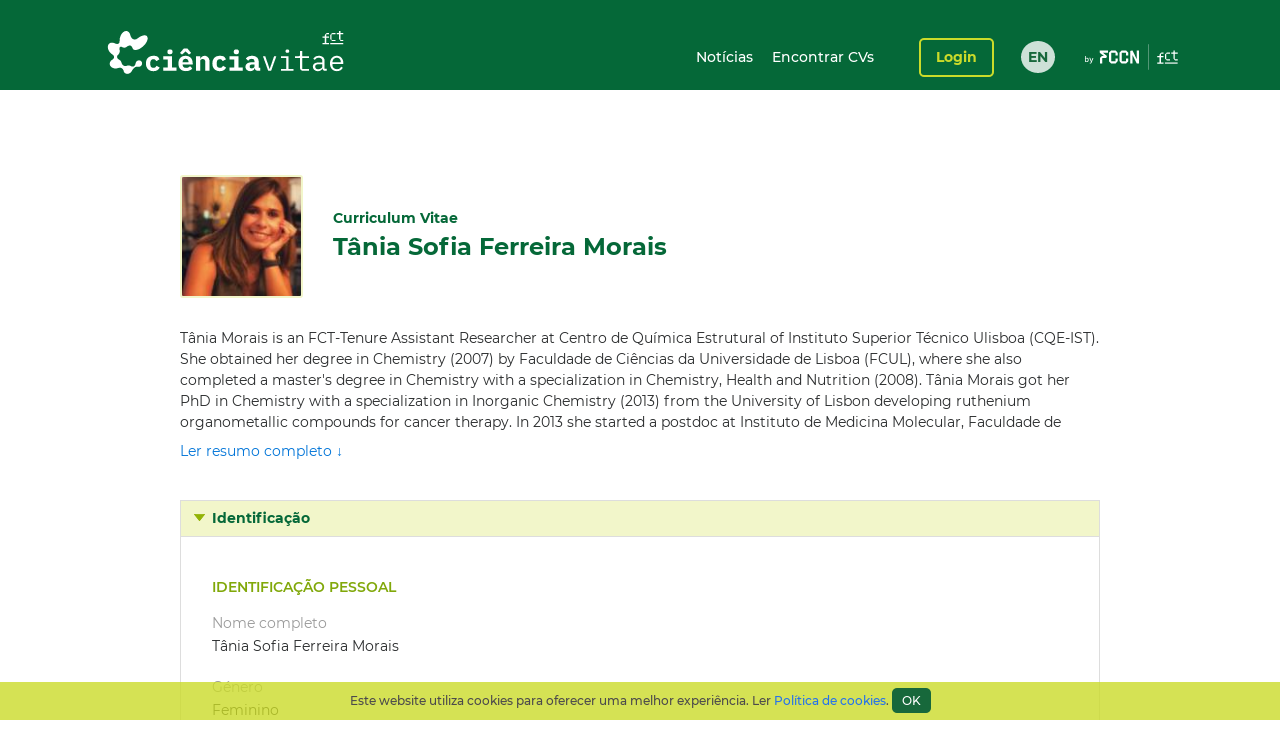

--- FILE ---
content_type: text/html;charset=UTF-8
request_url: https://www.cienciavitae.pt/portal/B61A-A9D4-08CC
body_size: 54777
content:
<!DOCTYPE html>
<html xmlns="http://www.w3.org/1999/xhtml"><head id="j_idt14"><link type="text/css" rel="stylesheet" href="/portal/javax.faces.resource/theme.css.xhtml?ln=primefaces-cienciavitae" /><link type="text/css" rel="stylesheet" href="/portal/javax.faces.resource/fa/font-awesome.css.xhtml?ln=primefaces&amp;v=6.1" /><link type="text/css" rel="stylesheet" href="/portal/javax.faces.resource/css/fonts-montserrat.css.xhtml" /><link type="text/css" rel="stylesheet" href="/portal/javax.faces.resource/css/custom.css.xhtml" /><link type="text/css" rel="stylesheet" href="/portal/javax.faces.resource/css/transformer.css.xhtml" /><link type="text/css" rel="stylesheet" href="/portal/javax.faces.resource/components.css.xhtml?ln=primefaces&amp;v=6.1" /><script type="text/javascript" src="/portal/javax.faces.resource/jquery/jquery.js.xhtml?ln=primefaces&amp;v=6.1"></script><script type="text/javascript" src="/portal/javax.faces.resource/jquery/jquery-plugins.js.xhtml?ln=primefaces&amp;v=6.1"></script><script type="text/javascript" src="/portal/javax.faces.resource/core.js.xhtml?ln=primefaces&amp;v=6.1"></script><script type="text/javascript" src="/portal/javax.faces.resource/components.js.xhtml?ln=primefaces&amp;v=6.1"></script><script type="text/javascript">if(window.PrimeFaces){PrimeFaces.settings.locale='pt_PT';PrimeFaces.settings.projectStage='Development';}</script>
		<meta content="text/html; charset=UTF-8" http-equiv="Content-Type" />
		<link rel="shortcut icon" type="image/x-icon" href="/portal/javax.faces.resource/icons/cienciavitae.ico.xhtml?ln=images" /><title id="title">Tânia Sofia Ferreira Morais (B61A-A9D4-08CC) | CIÊNCIAVITAE</title><script type="text/javascript" src="/portal/javax.faces.resource/js/default.js.xhtml"></script><script type="text/javascript" src="/portal/javax.faces.resource/js/primefaces_growl.js.xhtml"></script>
		<script src="//code.jquery.com/ui/1.11.3/jquery-ui.js"></script><script type="text/javascript" src="/portal/javax.faces.resource/js/script.min.js.xhtml"></script>
		<script type="text/javascript" src="//s7.addthis.com/js/300/addthis_widget.js#pubid=ra-5a8af9e024261d75"></script>
		
		<script>
		  (function(i,s,o,g,r,a,m){i['GoogleAnalyticsObject']=r;i[r]=i[r]||function(){
		  (i[r].q=i[r].q||[]).push(arguments)},i[r].l=1*new Date();a=s.createElement(o),
		  m=s.getElementsByTagName(o)[0];a.async=1;a.src=g;m.parentNode.insertBefore(a,m)
		  })(window,document,'script','https://www.google-analytics.com/analytics.js','ga');
		
		  ga('create', 'UA-89685844-1', 'auto');
		  ga('require', 'linkid');
		  ga('send', 'pageview');
		</script>
		
		<script type="text/javascript">
		  var v_environment = '';
		  v_environment = (v_environment == 'false') ? 'prod' : 'qa'; 
		  window.help_company_key = '099adea13c62b199978e58ff';  
          window.helppier_app_id = '55mKDd5hPyqb8Drue';
          window.helppierSegmentation = { environment: v_environment };
          window.helppierCurrentPageLanguage = 'pt';
          var script = document.createElement('script');
          script.setAttribute('id', 'helppierEmbed');
          script.setAttribute('defer', '');
          script.setAttribute('src', 'https://km.helppier.com/widget/js/start.js?help_company_key=' + window.help_company_key);
          document.head.appendChild(script);
        </script></head><body><span id="j_idt26"></span><script id="j_idt26_s" type="text/javascript">$(function(){PrimeFaces.cw('Growl','widget_j_idt26',{id:'j_idt26',sticky:false,life:5000,escape:false,msgs:[]});});</script><div id="j_idt27"></div><script id="j_idt27_s" type="text/javascript">$(function(){PrimeFaces.cw("AjaxStatus","globalStatus",{id:"j_idt27",start:function(){showStatusDialog()},success:function(){hideStatusDialog()}});});</script><div id="j_idt28" class="ui-dialog ui-widget ui-widget-content ui-corner-all ui-shadow ui-hidden-container ui-dialog-status"><div class="ui-dialog-content ui-widget-content"><div id="j_idt29" class="ui-outputpanel ui-widget loader"><div id="j_idt30" class="ui-outputpanel ui-widget circle"></div><div id="j_idt31" class="ui-outputpanel ui-widget circle"></div><div id="j_idt32" class="ui-outputpanel ui-widget circle"></div><div id="j_idt33" class="ui-outputpanel ui-widget circle"></div><div id="j_idt34" class="ui-outputpanel ui-widget circle"></div></div><span id="j_idt35" class="ui-outputpanel ui-widget sr-only">???global.info.a_carregar???</span></div></div><script id="j_idt28_s" type="text/javascript">$(function(){PrimeFaces.cw("Dialog","statusDialog",{id:"j_idt28",draggable:false,resizable:false,modal:true,width:"130",height:"110"});});</script><div id="container" class="ui-outputpanel ui-widget body-container">
	

	<header class="header">
		<div class="main-header-content">
			<div class="container h-100">
				<div class="container-row h-100 ui-items-center">
					<div class="container-column">
						<script> 
						 var mclicked = false;
						   function clickAndDisable(link, txt_link) {
							   if(mclicked==false){
							       mclicked=true;
							       setTimeout(function(){window.location.href = txt_link;},500);
							       setTimeout(function(){mclicked=false;}, 3000);
							   } 
							   //this.href='';
							   //setTimeout(function(){this.href=txt_link; alert(2)}, 5000);
						   }   
						</script>
<form id="j_idt38" name="j_idt38" method="post" action="/portal/B61A-A9D4-08CC" enctype="application/x-www-form-urlencoded">
<input type="hidden" name="j_idt38" value="j_idt38" />

							<nav class="nav nav-toggleable">
								<div class="nav-toggler nav-toggler-right collapsed" data-toggle="collapse" data-target="#navbarSupportedContent" aria-controls="navbarSupportedContent" aria-expanded="false">
									<div class="hamburger hamburger--elastic" id="burger">
										<div class="hamburger-box">
											<div class="hamburger-inner"></div>
										</div>
									</div>
								</div><a href="https://www.cienciavitae.pt" class="ui-link ui-widget" title="Ir para a página de entrada"><img id="j_idt38:j_idt43" src="/portal/javax.faces.resource/logos/cienciavitae.svg.xhtml?ln=images&amp;pfdrid_c=true" alt="CIÊNCIAVITAE" height="59px" /></a>
								<div id="navbarSupportedContent" class="nav-collapse ui-items-center collapse">
									<ul class="menu">
										<li><a href="https://www.cienciavitae.pt/noticias" class="ui-link ui-widget">Notícias</a> <a href="/portal/pesquisa" class="ui-link ui-widget">Encontrar CVs</a>
										</li>
									</ul><a id="j_idt38:loginButton" href="#" class="ui-commandlink ui-widget login" onclick="clickAndDisable(this,'https://www.cienciavitae.pt/cv/');;PrimeFaces.ab({s:&quot;j_idt38:loginButton&quot;});return false;" lang="en">Login</a><div id="j_idt38:j_idt52" class="ui-outputpanel ui-widget lang-container"><a href="/portal/en/B61A-A9D4-08CC" class="ui-link ui-widget lang">EN</a></div>
								</div>
							</nav><input type="hidden" name="javax.faces.ViewState" id="j_id1:javax.faces.ViewState:0" value="bSLxa2jYc6jZhos8yrZm4poJjDRP5oQLsEOQXqPQmWtGGMcmCXgFI09KM0B+7Fh6sHeVJcpFnd68ygC46mfQRY/jB6PYMqabOH0AKfE74FIqdysRnZwi7E0RElAzXfj/2pB+tqpyLlE1FYZgCx+ubfHEthjwsrpYA0kfXze8dIwDlBGoYaILXBqz/F2BvsB6ew3fDHk4fbVFwinOQLi5e2LjuvmSv6YTh5TAOTpu+VkRELQln4l1gJhHZXZD5boAaHc43QJFYNSX/dl4Jsb2wcQ/WXOc/VMOdGzFA6BWjfGc0mpcaQTpS+GuYc1aiSqwBPNqK3BKxlShKl7yycNPea29l00lNBLNc0R3mSfbaqpPRCkQDrKW0dnP2YMBCvlDMTeUlFTuAPQlTyH/UhaNIz1+WNT5Y6NGdMRmqySuE6VfHtUmIRxhcD68SgMPB/7r9byahY8kqtxkQCEeRY9iOg7fNUg1jvnt4SZnKXBJxpgw71e++TL6UfcjPpYXNnC+rS4oGW/pUYIBRsN6MCHxt9p0b8yNA7GabgMMNHWV/[base64]/oj1+DiuA7WW5/aos6uSiEK9RvoQ7y8+i5hCmv1/cQ42AbxWkLQxcyS5zuiKwOGejNJ5n2+qpnkTUh/[base64]/dcpqJPaFu+r8QSwxAnX/[base64]/5i5lxWc1GPT+FaxJbISxuSrkr2nk1vRCuy9harjbDQdCI/COgu5nc7hDVaty4St82YVa2dCzdGK171IF1Ve2gDNn7ucMqGkkdHBcOdYfXpNA2zN1HHc+sq6+NJdD3dhQUP4Q3Ae5v3Obj6XoFi5aZ99uisTQoGWgArQPgBNkl38Xotz4yjlijuMcGT2+LQhngnSfnYeVP3UxJ0CuiV/[base64]/TgUSH40RkAlgXlerYKqSVYtQRZ65MWvdXXeq1WJZBJ69tY4rROATv+JUy/[base64]/UyJbKc3qN0vP8F+hKQQE5EjWoFGLJ7Atvi33a3pbZOQ26sFASF8VO7AAofQB+xUVAfAv0EXk2tBKDyQd8LKPnc4Zgwl18XzP6lu6DsHGFevNV1LwiDfZivxyqNpy2w1GcZ0XhJtoWWVGJetim4YNtf3wDub6/kH8kAHuJnyGsTnSikNJOXQD2MPtHkmKUqAh6XR7R6vIA5hoHPBS1InSENBIKRX0l+/kTJcS+kyDbwHKvRNRW0K9nfbU8ccfjd8tVrhsyuw7gl8BCcQLsLCBLcyzkDT1rzj4l1EHucoaarb9wD1wfH5J6fkgofuOXZCcPighqyOUWqZJ7WwtP7kJ44AB6dkcTVnYXoDebCt7NyRUWDoTEFlH1rljqwDEsNk0rdwHnZrWRmWyhyi1xqORfl8GtGOC/RDlw87xZfiQug84c4yczV/enbsjmPJnlTLTlkBtgbKBNO4whwaiAdl0Sv60NhwlgE5s9VdrG4pD498s8DznLSAT8tMMG9vIh+4GonoBaI38QGGS6FCbF0O8x5Cwm1Elsi6ZaMN2VpHkFCIiRdDSjMT9r92SViLZuGXpKiMXvW9XlCJyOM1APy6qF3cdLoThx0ZZO64tkow34VSi7YB/Q2jYl/CpDA3n+mSofGbdNkAqjnCIXUuGli2KW6ef9K47ILBh5Ibd1urNHIjnWrZKvp9uWNuW/l20vj5zghQC9MPkkB6BTwAn/SdXCp4chEHSEiMcr3nWud7Pe+fSYSlUCHg1j7JmOGENzMPr40/xhHA3viq84mj1mNJzjOK/5STqf74zjir7xEuS+tKgJ97NldmzeVs36trp4V8oGuv0LHQpV+zFnBfOR7/kg9Q55iSYHdKBMePTi097LV/R4QZrSDZkOe2dUy+XmANVux+hEoM5m5J5RgEbm+XjW0BVPh3HYd5cFDorgqUy0+/ebR27TJfjsmx7gjE/mF7VnQvX1bOpuiGm5VWidOmRexdZ30XQ49/YJnN1tvTAJcc7n/[base64]/3yjux7dOs/ALix/pE8pBmSLi8jX4YBBmlIqBo5JDzvehWfjkWefwkJYom+WRBnqafy8FnoEB3tYieYXFs67cv/w0uHDDUY3BCHDuioGq+Oiia0obENhequmlb9ap+3EHhMAEA36wHIYXt1k66sIfuP8wr0QbYxqnd+sazQI7V5hpa895HYZYlgiO6PaCAtFXAghjCRmzO/hPjPzD/7wpY4Dfrs1twGfCa1JKib2KRH1w0xGULXbRH8aPBpPSIzrdfsuQc5e6ammuiv2xQYz7a+jmvCQAvOQ59udTlmvVhneiGl57moWubhk5TF6ZOXoqNwcAHiS6k4YeUTqG/pHinP4/t02JlOLqwjKbjMVXrOnI/hv9z/yX+iPWeRUgElDmqbGJZfwNWbKhPMidwlDOrDfTaNfep2sbFjMsN529cRHbr1zlFhRtMWBWZ5LnmdsX8sWvppkY5nqQv4tZRwwKLefBXrv3pD+sLTDn1tioKbjNn1tDHSW5MycXiDQWMsz6txwuy+WKoRvDSmKy/kUNGe2u6EeN6gL9Vfrh974bSNs+iVwFuN9yADKwbd2hxIARhnNcWKBZIorwdCPqC0J4mawmUypVaer9iQN5xACF7hEyuPpcjmNbzdH1ysK5sb2NzolEGV8+CCFj3Us2uhV5gmZDsc+G4xNCf1YJ8Ikgl3JDt4EhmonNicDFiLGk+B/IimYSMqyfBOZouGb9k8ngG+9uWC5hsQHc81W4KJfE8kwOUI8O9jHdDf2TREqCqEhqVbaHL9xhwqeOuScB44d0Ie6fNUoHHe6xi8XnOfstD5bTv7mcYQw1ep1aLIHJq1LKTCuTf3EIOsqcO6YqECk4I/5C5ZvpQVl36/x0o2lKKVv0vJfOyEA0PkiiXwgiRCcZDC0mIYVmMkYYu75Jlw1J4rg9/UrAZZd/SXL3WvVb16OmbXgRhgX6GrK0OCWCblqW5sX7FftalNaBV/osLZpt4yv3JIVyJxc3kQNqFQR+efhQ+304wUCb+qOqkxMjdXhYQ5tNvnbLB98vuxiO8nJtS7qehZ52w10vJmK0R3H4R3WfxZFfP/NgxtVQMieq915fZdFQmH8G+aMY023K1zwfcE4NRvxY7oDPUo7REbDCRcdqvabmfN0MQUIggyQVYCBpW4jZnbT4SJ0jTiwaylMlCj3A8SU1aHm2sGnGscuQp2F8v9JUwqsCF2r1ptLEC3RWQ+Lur48ZVEIBRojDNFt1j4oEvPmVSe94/VmRozsRV5Bu2j0wjhEfsjGsoEbZSG68Os4gTHMzFLalH1vq3wC2k7hCK0so0XihuhsMR4by8NH3kUUvUv3ShlL4fUZs1DbCIYLeoq9VWEHiwrjeDUXQjMuBuL98AXK0G8o7c+bY0axQEpF/HUKzdkdzuZ/4FgWkBiFKfpeKUb4xn1nj6KfJUZ3bM53BP3/DhHHtiQsvk4SeI+FWSTEAt80HvnVMDm8dvg/3OVUn6MUKUAZlWMnh3rShhy5rMuNo4DoOrekOVmnmK514wGHPsNGKXupsoqtogEnObS5MPtIGi/4j5j1CHeaGonfyGEXwsXpA/G3o7KoBgBtwN8gMaTyeILKMd0+YQPnGWy1AKdh0n2afr87PJwHz4GNWRfwOUK7Gyk8quM+fDwyoLNvgi59ud3J4lAGCg51uPCPhF4cAFZW/ZVLcYCLa1D8MGTJ8Rn7cdAFtmA3JECbTGmKJEvMQgA40T6HN38A9mBRDclrFMcoXe2yPO0OThMtGk9hKKLJM+2KMZidUefMKRBs03shsdS7wZTPfa03Uft5v2vv+LN3YTBc7TZrW4YrrfMrYXWE3La2rUgSZvZWl9RW/Tyr3DRhV4nsgTRqu9lspD1p2rCK9D8HSIxn0z57iVaf9ZQ/LSJDQPOTr+AsUovxkBECbrYEvsFEnLXcM7XgZOl4hjWDl3xAKrJw/Lv82Rvg+gdcIsASfyXn6oZONJi4lq8AYPMNkIBAsOXccxps98Myv5DXqSnxIuJylZkwSc68/iZeVtV/ANNbM0s0JsSQd+FOEp77jf3yqaxjocOSEAD1VgQdpkzMQAhmChwTsq0OMt2Mw4jdtAR8/1vOcbIFIm06Q89vaeNmTnoCEmy/[base64]/93T216bqUt+s0ptYfH0rsfsQ+/z4AGlJV/3TEKsGCX2dIh7buNARFosiLwerJDShTMdZwbi86s7RVLN/4Dd0pItpBLAaE6BeWsSm80ZYQ3u7NjMDdR7kxTzGgqkPW4ZF0aSiEm7RU8yeBeDEUYdSVG007K0r7VL7IK+aISPTJAGzdb1K1tERe1hax14lne3WDTpwftBHriZhAaWleuWr+tmU1kYh4d2RlzitHWOxepxK2nDy8hoQr7kJOiSYJlhnRKlkJSkDcEpJD32mtAa/AgsIyzsso4hmv3evFeLvgjxpSzJRcyH6sb56v1IScGuJUJU4tD/6ldzPApXHstSzVzmKuBeFJTk0EteUIKaxzwdLt67NvJj75W072+ZmJkP/[base64]/wpuzDaA9mqZtJVzypYA8pT6YfA7vq2vc/Q8EQYo7G38e0wuMp+JO2K5SCwZfkxuRt0geUqVDnJwlq23ATf490LR3XdgXM+yQ3mOW8UfBNVxL1yqmDuQ2moxIjMTnJVB3vpQmqxWNdmLD8weI6dFSM4qDy8L6MAXsapGZ91m11cOzf3K8s9KItDmSEZFhKA4MPoY6AyPYGSijRM/C2xW6wqEtfgEHLVsMEsRwBDwZGfDbBUAUnPpRRPMrADeJr17arGwRdW5pToh68FJfvahQpiQZJD8WeYRMuc+EZZhLgJQzsgnkbwpdwF1z/TH7SmzfNVvhDnR0ZQYgMxLhG3Gi2h7MkVCKxzvGwfSHkRXYLCpM+55sjOjsyRqCksG5/9IXpNx0lAK5+MFg/mEnpzdXG9xOgsglFz72L8P/[base64]/4ED9WS33jwMc/zFMXL9ym+/[base64]/BukIode0YBJYhtgppVTqrpz+olIh6BhY3jnPWjF5Lqew8r7Vaa/oEdEHYFNTx/dRAbjLJon7zOCSiLqbGGkvocaGQksvP/eodZPrp/avFGGqGn8gQg/[base64]/Aczi5m4VT/gROD+jSvsOPN1qKxZD4+mxs6eloS+fweCljA/[base64]/IAs4tEGf0Y9ppGFinYyOgiY9oR7+Nm/xy791iuUpIpmVTzNEFFSs3v1khK9/yP8ZBzCDAo8aUF+johqSJMLg/UiemcWlFB2l4O3OyrGbN64u8G7BTVkKyoIRvGKkzJcVSkhV6Z3jUvDCfWxlTqFyJJ9Gjc3xOpdBaPa7T1fFt/CIYoeZ3fnpJnVMjAtwqWUgKrFUpDto5fw6GmwWkA0skldTnw7g+lEoHOQ/cXu7eaKRZoM0G6hF6LXKLnF9mrH+tnKsWKPjXf3A05FpZL2SeJ3AHLDUJZ9pwuvyE3iOloFPzL2/jL7hr6vLUarnzy3cUdszDVBM69D/6gWSXXnkhkGq58eM/WzwOUBA80gsedT9jfHMHQgIC2o8wQd5IQE9RSgj6Q639BcGgvl2HrtlB7ZtgAmPCd0iGnd6OHkRqJ4ac9SknGQKk8dtgKMDwftIIBqSjJlNGkZ2bAR31tfu/LEP5bp5ycdqWeYgyK69VQYyhMJZxJfzm9W5HwTdIJYqLVb0GvUGwz3ZKtUitMvhXJqAX6WZeeJCY8AnclPMZrNgivKotWxP3zDhXJ9Ycr2hMCCbQuECaI8OQEboKHrz2NBgjYgx5iqMNnzWn5MVSYSSq8aC/RuekGcRQxvXGlanypFMr3o4/fCttf0pF/rvOhLrzz+yVk8OJwQT08VLY0S+OMr1jr0Thcmi8oGHXqRi12jiuDVnFbZdi0is5mr2c8JMkhH53j78NVEgNybYbgM1ddK2H0XsdPwh8a7aLtSgylwBhDIThHY7jaa+cFW9HGPX3YxUnHr2/lz93ro7MnGnD9S9mY3JuaL1G8bOVrgqDZAfdOsgvVLWRyZK9lzHe3SUkem6mlofPADoDqCI9s8PanUP6vv4LNg3fepBZYjIuYkDyZaG+KXMuYyAGr0dHsi2R1BhhXZkDmlRgbue1lAbc2PW+rK7KbwY2kz1JC4V80yH3/L1gSy05KB39GhcYMeInNjkXpNzIhHiWSeK3/[base64]/t/2BOwVcwQFgdGgy0WwxT9fgQmGLGOgvJqlvlxrB6V78/B676E652BAWit+E1Qs0y8Ko45Xk/l2oxbyGhX4RAgM2/u/s7JD+h8u0dHKE3ItLKuOEdpZdy2coXQRG1Kb03/X5qHHEMWE3D0jVBoQ5cudKjxd4aKTtUd7sig6SudQlB6jaaUc9w4xlHJdh5S24dQ3kvWOYY1U5RprqKSswl1dtry5zbTR7sJu68LjmXo339WudrnFnXFEFJSOgT1Imo27FhfeoWvMVlfgGeyR/PAVOi04dS8D7zPySxnddkepUOr5b1KFhNWOopBX3orBSVx5S4Yg1Jah2xX0e/5VuV+5cxcKTNQ4Fc/Qw+L3coU6th4x2Zwm2qBRlNQVLVrnBDyirql5OqWkdX/wUtLhbNcEHnkZ20OWSEnuQKQIYjK1NWBtY/vxXTP8nyorDPI1zkF8LtpOVtizn+fmB4KoOd1f3QZ2f6oGo/G/tGpopPld4kn5UUII1CL8IM9IdLRZwmm6WWXQEk/ELwFaHmp2+rr85QC5lkwj4TLZsaOlehab6z8zzSCu6GgirDFj/ZXQQ8rNk9h6KTI8KwB0Qp0qEfCZHTG5Z+dXz63oUOvbrSTqsDtA6FxWEA/jZZOUddvM+KHvt+CvPtt8+cgZKsM1t+BMkg44Lxu6GjoG1O5uEbJBlKNAkooNqYggXAXrMH/6B9/EYvL7BsHMYWW6mlgJaWNbhjYKf5nNxAwLf3JW4lpwOrQSvn4gNuXUeakE7cQFe9LvJoZ0wZ6B+Vna6tfCBIXhlRs0xY2wPbCyABAwN4IAl2cMjpjD338XtiQgqtElYAh6yXCLM8/ieVH4BYAVk7ytxpxpwsZC52YErncwLus1nsyUYncG7HpUn2ZYpEI0m7YGPGo00ab8/Z67k5d8jHVHzWEy5MJCogv/Br1VGpOjNIOJWWNaT617xV1xfoIpc8lmVU10vLPp2iqte07yuVBE8GD2t+54VZB1EK9xKyKgv74F131vgbeKvqTPf5c4o+xnT3ydHonyy+MHVXlUy4fvWT9/Lq0mpDwg+GRsKEgIcIweXfibdzz69G4d9+wSIfEWgn0MUWkDrXfJpoA+W/Ls9fWflHVVSSI789UjuM+HQjt/bk1gnxy+ceo0g8BqizA4vPfCWULFGFJhYtbItRxh+NbsnDT5QjGouh/C5jqlyHiCrN6hOm/BKOhSj3BsuurKjvFn1Q/QOH4t7Iit3aQkFvVBb0s1dZJWjMxI0zQl2eXHJX7+TScxmKlqgSy2O4XAtHxRNH9HM40zEHB/ciCPg6IdeH80TuZwWfxgJdRNQwPQ1DBekkpn+3QzffuZiF8B9L44qgi7WpD+8ASGkjOQsQgM3ju70uhbvxlxw8xETSwmtaLNZnp9Vqp1Q1IiJqDhj7qsvy+39eIDF9KUzVYQx9YzcwYL6hS8JlWXPp4k8YtcF7BeHn7zmS9JIIVitW9a/NMrnaUVJZ9QqW6/zcr12yPQ/a4fE+s2BAkQZAN2AaFt6TstLbTnqnrKB3WrU+QRPmvw96SfuhmyGIrPrnoxfFW642ERBsKCrWQpVUf2J9fngxYjdGcKFdyMN3jknIgz0mFbig1rniP7/QJOid968YQSE4hzoZxJEEICG3g7hAc/rZ6jke8SF9FT47iWN+5mJpsm3tuDctthbbI1pfoVHHHcteEzKybIA4p1Uu/cMj/VJh/uqV/PFBA2fGwjxQspv8XPHsNBryUsldnpNYQ841iTMbIPgW1FKk68Y2oZVuaMFTiPrTfzzYEt0C1sGKR1ZQiCvGclZNJeTI7Op04+UVnV8UyDre0TiqP/733GHeMUAvatV0y3Oz+gg2h1i6K1pdiGXRuQQNSUlachLFRXk80+45JYkaRmGsphc4sN0NvjOs+ITqx+s5vY7I9TKiCLZqv5oPTZ8J0wbdtVU9yDQKzSahBC614f49l9NGuBXoBSvEvm8ndV0A2hf9F4DtWuZVPwg8HV1cHU1m5aJJ1af/Srf+U2T0=" autocomplete="off" />
</form>
					</div>
				</div>
			</div>
		</div>
		<div class="sub-header-content container">
			<div class="container-row">
				<div class="container-column ui-text-right"><label id="j_idt57" class="ui-outputlabel ui-widget"> </label>
				</div>
			</div>
		</div>
	</header>
			
			<main class="main"><section class="content">
   <div class="user-identification ui-container-row">
      <div class="ui-container-column ui-container-column-100">
         <div class="ui-card">
            <div class="user-info">
               <figure><img src="https://www.cienciavitae.pt/fotos/publico/B61A-A9D4-08CC.jpg" alt="Tânia Sofia Ferreira Morais" onerror="this.onerror=null;this.src='https://www.cienciavitae.pt/fotos/publico/avatar.png';"></figure>
               <div class="user-short-info">
                  <div>Curriculum Vitae</div>
                  <div class="user-name">Tânia Sofia Ferreira Morais</div>
               </div>
            </div>
            <div class="user-resume">
               <div class="user-resume-content hide-content">Tânia Morais is an FCT-Tenure Assistant Researcher at Centro de Química Estrutural of Instituto Superior Técnico Ulisboa (CQE-IST).
                  She obtained her degree in Chemistry (2007) by Faculdade de Ciências da Universidade de Lisboa (FCUL), where she also completed
                  a master's degree in Chemistry with a specialization in Chemistry, Health and Nutrition (2008). Tânia Morais got her PhD in
                  Chemistry with a specialization in Inorganic Chemistry (2013) from the University of Lisbon developing ruthenium organometallic
                  compounds for cancer therapy. In 2013 she started a postdoc at Instituto de Medicina Molecular, Faculdade de Medicina da Universidade
                  de Lisboa and Centro de Química Estrutural, Faculdade de Ciências da Universidade de Lisboa, where she developed peptide-metal
                  conjugates for targeted therapy. In 2014 she was honored by the Portuguese Chemical Society with the prize "Portuguese Young
                  Chemist Award". In 2015, Tânia was a visitor postdoc researcher at Barcelona Biomedical Research Park (PRBB), Barcelona, Spain
                  under a Marie Sklodowska-Curie project, which allowed her to acquire important know-how in peptide synthesis. In 2019, Tânia
                  won a contract in the frame of the CEEC Individual 2017 program and started independent research at CQE-FCUL where she develops
                  smart metal-peptide conjugates for targeted therapy, merging her know-how in organometallic chemistry with her expertise in
                  peptide chemistry. In 2023, she was promoted to Assistant Researcher through CEEC Individual 5th edition program again at
                  CQE-FCUL. Tânia Morais is co-founder of a FCUL proto-company named "HATIcancer". She has so far authored 42 papers (18 as
                  senior corresponding author) published in international peer-reviewed journals, with ˜75% of them published in Q1 specialized
                  and multidisciplinary journals, 12.2% in TOP10 journals (7.3% in TOP5); 6 book chapters; 8 conference proceedings; and 5 inter-/national
                  patents. The recognition of her work has resulted in several invitations to give talks at inter-/national conferences, including
                  2 plenary and 2 keynote lectures. Her publications have garnered over 1150+ citations (Scopus) and she has an h-index of 21
                  (Scopus). In addition to her research activities, she has supervised 2 postdoctoral researchers, 2 Ph.D. (1 ongoing), 12 M.Sc.
                  students (4 ongoing), 21 B.Sc. students (5 ongoing), and 4 international exchange students. Aside from her research activities,
                  Tânia also held academic roles. She was co-coordinator of the B.Sc. in Chemistry at FCUL (2020-2023), and also a member of
                  this course's pedagogical committee during the same period. Over the past decade, she has been deeply involved in teaching
                  several courses in the disciplinary areas of Chemistry and Biochemistry for both undergraduate and Master's programs. She
                  has also developed two new curricular units. Tânia has been a member of the Communication and Image Committee of CQE IST-FCUL
                  since 2020. From 2023 to 2025, she also served on the External Image Commission of the Department of Chemistry and Biochemistry
                  (DQB) and the FCUL Image Commission. Between January 2024 and March 2025, she was a member of the Executive Commission of
                  CQE at FCUL and the coordinator of the CQE-FCUL Communication and Image Committee. Since September 2024, she has been serving
                  as co-coordinator of the MEDlife Thematic Line at the Associate Laboratory IMS.
               </div>
               <div class="show-more"><a id="a-show-more" onclick="javascript: void(0);">Ler resumo completo ↓</a><a id="a-show-less" onclick="javascript: void(0);" style="display: none;">Sumário do resumo ↑</a></div>
            </div>
         </div>
      </div>
   </div>
   <div class="ui-container-row">
      <div class="ui-container-column ui-container-column-100">
         <div xmlns:mailing-address="http://www.cienciavitae.pt/ns/mailing-address" xmlns:web-address="http://www.cienciavitae.pt/ns/web-address" xmlns:email="http://www.cienciavitae.pt/ns/email" xmlns:phone-number="http://www.cienciavitae.pt/ns/phone-number" class="ui-accordion">
            <div>Identificação</div>
            <div>
               <div class="ui-container-row">
                  <div class="ui-container-column ui-container-column-100">
                     <h3 class="ui-elem-top-15">Identificação pessoal</h3>
                     <dl>
                        <dt>Nome completo</dt>
                        <dd>Tânia Sofia Ferreira Morais</dd>
                        <dt>Género</dt>
                        <dd>Feminino</dd>
                     </dl>
                     <h3>Nomes de citação</h3>
                     <ul>
                        <li>Tânia S. Morais</li>
                        <li>T. S. Morais</li>
                        <li>Morais, Tânia S.</li>
                        <li>Morais, T. S.</li>
                     </ul>
                     <h3>Identificadores de autor</h3>
                     <dl>
                        <dt>Ciência ID</dt>
                        <dd>B61A-A9D4-08CC</dd>
                        <dt>ORCID iD</dt>
                        <dd><a href="https://orcid.org/0000-0003-0233-8243" style="color: blue" target="_blank">0000-0003-0233-8243</a></dd>
                        <dt>Google Scholar ID</dt>
                        <dd><a href="https://scholar.google.pt/citations?user=mp1D9D4AAAAJ&amp;hl=pt-PT&amp;oi=ao" style="color: blue" target="_blank">https://scholar.google.pt/citations?user=mp1D9D4AAAAJ&amp;hl=pt-PT&amp;oi=ao</a></dd>
                        <dt>Researcher Id</dt>
                        <dd>D-8824-2011   </dd>
                        <dt>Scopus Author Id</dt>
                        <dd><a href="https://www.scopus.com/authid/detail.uri?authorId=25930490800" style="color: blue" target="_blank">25930490800</a></dd>
                     </dl>
                     <h3>Endereços de correio eletrónico</h3>
                     <ul>
                        <li>tania.morais@tecnico.ulisboa.pt<span class="ui-text-lighter"> (Profissional)</span></li>
                     </ul>
                     <h3>Websites</h3>
                     <ul>
                        <li><a href="https://cqe.tecnico.ulisboa.pt/expert/tania-s-morais/" style="color: blue" target="_blank">https://cqe.tecnico.ulisboa.pt/expert/tania-s-morais/</a><span class="ui-text-lighter"> (Académico)</span></li>
                        <li><a href="https://www.moraisresearchgroup.com/" style="color: blue" target="_blank">https://www.moraisresearchgroup.com/</a><span class="ui-text-lighter"> (Profissional)</span></li>
                        <li><a href="https://fenix.tecnico.ulisboa.pt/homepage/ist430476" style="color: blue" target="_blank">https://fenix.tecnico.ulisboa.pt/homepage/ist430476</a><span class="ui-text-lighter"> (Académico)</span></li>
                        <li><a href="https://www.webofscience.com/wos/author/record/D-8824-2011" style="color: blue" target="_blank">https://www.webofscience.com/wos/author/record/D-8824-2011</a><span class="ui-text-lighter"> (Profissional)</span></li>
                     </ul>
                  </div>
               </div>
            </div>
         </div>
      </div>
   </div>
   <div id="form" class="ui-container-row">
      <div class="ui-container-column ui-container-column-100">
         <div class="ui-accordion">
            <div>Formação</div>
            <div>
               <div class="ui-container-row">
                  <div class="ui-container-column ui-container-column-100">
                     <table>
                        <colgroup>
                           <col style="width:20%;">
                           <col style="width:60%;">
                           <col style="width:20%;">
                        </colgroup>
                        <thead>
                           <tr>
                              <th></th>
                              <th>Grau</th>
                              <th>Classificação</th>
                           </tr>
                        </thead>
                        <tbody>
                           <tr>
                              <td>
                                 <div class="ui-text-light">2013/12/11</div>
                                 <div class="ui-text-lighter ui-text-small">Concluído</div>
                              </td>
                              <td>Química (Doutoramento)
                                 <div class="ui-text-lighter">Especialização em Química Inorgânica/Inorganic chemistry</div>
                                 <div class="ui-text-lighter">Universidade de Lisboa Faculdade de Ciências, Portugal</div>
                                 <div style="padding-top: 20px"><i>"Evaluation of the potential anti-tumoral properties of new ruthenium bioorganometallic compounds"<span class="ui-text-lighter"> (TESE/DISSERTAÇÃO)</span></i></div>
                              </td>
                              <td>20-Aproved by unanimity (summa cun laude)</td>
                           </tr>
                           <tr>
                              <td>
                                 <div class="ui-text-light">2008/07</div>
                                 <div class="ui-text-lighter ui-text-small">Concluído</div>
                              </td>
                              <td>Química (Mestrado)
                                 <div class="ui-text-lighter">Especialização em Química, Saúde e Nutrição /Chemistry, health and nutrition</div>
                                 <div class="ui-text-lighter">Universidade de Lisboa Faculdade de Ciências, Portugal</div>
                                 <div style="padding-top: 20px"><i>"Synthesis and characterization of cytotoxic organometallic complexes derived from “RuCp” fragment and evaluation of their
                                       potential as antitumor agents "<span class="ui-text-lighter"> (TESE/DISSERTAÇÃO)</span></i></div>
                              </td>
                              <td>17</td>
                           </tr>
                           <tr>
                              <td>
                                 <div class="ui-text-light">2007/09</div>
                                 <div class="ui-text-lighter ui-text-small">Concluído</div>
                              </td>
                              <td>Química (Licenciatura)
                                 <div class="ui-text-lighter">Especialização em n/a</div>
                                 <div class="ui-text-lighter">Universidade de Lisboa Faculdade de Ciências, Portugal</div>
                                 <div style="padding-top: 20px"><i>"Synthesis and characterization of Ru(II) and Fe(II) complexes with nitrogenous ligands. Preliminary study on their potential
                                       as antitumor agents"<span class="ui-text-lighter"> (TESE/DISSERTAÇÃO)</span></i></div>
                              </td>
                              <td>15</td>
                           </tr>
                        </tbody>
                     </table>
                  </div>
               </div>
            </div>
         </div>
      </div>
   </div>
   <div id="prof" class="ui-container-row">
      <div class="ui-container-column ui-container-column-100">
         <div class="ui-accordion">
            <div>Percurso profissional</div>
            <div>
               <div class="ui-container-row">
                  <div class="ui-container-column ui-container-column-100">
                     <h3 class="ui-elem-top-10">Ciência</h3>
                     <table>
                        <thead>
                           <tr>
                              <th></th>
                              <th style="padding-left: 0px; font-size: 12px;">Categoria Profissional<br>Instituição de acolhimento
                              </th>
                              <th style="padding-left: 0px; font-size: 12px;">Empregador</th>
                           </tr>
                        </thead>
                        <colgroup>
                           <col style="width:20%;">
                           <col style="width:40%;">
                           <col style="width:40%;">
                        </colgroup>
                        <tbody>
                           <tr class="percurso_bottom" style="border-bottom: 0px;">
                              <td class="ui-text-light percurso_bottom">2025/05/01 - Atual</td>
                              <td class="percurso_bottom">Investigador Auxiliar (carreira) (Investigação)</td>
                              <td class="percurso_bottom">Universidade de Lisboa Instituto Superior Técnico, Portugal</td>
                           </tr>
                           <tr class="percurso_top">
                              <td class="percurso_top"></td>
                              <td class="ui-text-light percurso_top">Universidade de Lisboa Centro de Química Estrutural, Portugal</td>
                              <td class="percurso_top"></td>
                           </tr>
                           <tr class="percurso_bottom" style="border-bottom: 0px;">
                              <td class="ui-text-light percurso_bottom">2023/05/01 - 2025/04/30</td>
                              <td class="percurso_bottom">Investigador Auxiliar (carreira) (Investigação)</td>
                              <td class="percurso_bottom">Universidade de Lisboa Faculdade de Ciências, Portugal</td>
                           </tr>
                           <tr class="percurso_top">
                              <td class="percurso_top"></td>
                              <td class="ui-text-light percurso_top">Universidade de Lisboa Centro de Química Estrutural, Portugal</td>
                              <td class="percurso_top"></td>
                           </tr>
                           <tr class="percurso_bottom" style="border-bottom: 0px;">
                              <td class="ui-text-light percurso_bottom">2019/05/01 - 2023/04/30</td>
                              <td class="percurso_bottom">Investigador Contratado (Investigação)</td>
                              <td class="percurso_bottom">Universidade de Lisboa Faculdade de Ciências, Portugal</td>
                           </tr>
                           <tr class="percurso_top">
                              <td class="percurso_top"></td>
                              <td class="ui-text-light percurso_top">Universidade de Lisboa Centro de Química Estrutural, Portugal</td>
                              <td class="percurso_top"></td>
                           </tr>
                           <tr class="percurso_bottom" style="border-bottom: 0px;">
                              <td class="ui-text-light percurso_bottom">2016/08/01 - 2019/04/30</td>
                              <td class="percurso_bottom">Pós-doutorado (Investigação)</td>
                              <td class="percurso_bottom">Universidade de Lisboa Faculdade de Ciências, Portugal</td>
                           </tr>
                           <tr class="percurso_top">
                              <td class="percurso_top"></td>
                              <td class="ui-text-light percurso_top">Universidade de Lisboa Centro de Química Estrutural, Portugal<br>(...)
                                 	                                        		
                              </td>
                              <td class="percurso_top"></td>
                           </tr>
                           <tr class="percurso_bottom" style="border-bottom: 0px;">
                              <td class="ui-text-light percurso_bottom">2014/03/01 - 2016/07/31</td>
                              <td class="percurso_bottom">Pós-doutorado (Investigação)</td>
                              <td class="percurso_bottom">Universidade de Lisboa Faculdade de Medicina, Portugal</td>
                           </tr>
                           <tr class="percurso_top">
                              <td class="percurso_top"></td>
                              <td class="ui-text-light percurso_top">Instituto de Medicina Molecular, Portugal<br>(...)
                                 	                                        		
                              </td>
                              <td class="percurso_top"></td>
                           </tr>
                           <tr class="percurso_bottom" style="border-bottom: 0px;">
                              <td class="ui-text-light percurso_bottom">2015/04/01 - 2015/10/31</td>
                              <td class="percurso_bottom">Investigador visitante (Investigação)</td>
                              <td class="percurso_bottom">Universitat Pompeu Fabra, Espanha</td>
                           </tr>
                           <tr class="percurso_top">
                              <td class="percurso_top"></td>
                              <td class="ui-text-light percurso_top">Parc de Recerca Biomèdica de Barcelona, Espanha</td>
                              <td class="percurso_top"></td>
                           </tr>
                        </tbody>
                     </table>
                     <h3>Docência no Ensino Superior
                        
                     </h3>
                     <table>
                        <thead>
                           <tr>
                              <th></th>
                              <th style="padding-left: 0px; font-size: 12px;">Categoria Profissional<br>Instituição de acolhimento
                              </th>
                              <th style="padding-left: 0px; font-size: 12px;">Empregador</th>
                           </tr>
                        </thead>
                        <colgroup>
                           <col style="width:20%;">
                           <col style="width:40%;">
                           <col style="width:40%;">
                        </colgroup>
                        <tbody>
                           <tr class="percurso_bottom" style="border-bottom: 0px;">
                              <td class="ui-text-light percurso_bottom">2019 - Atual</td>
                              <td class="percurso_bottom">Professor Auxiliar (Docente Universitário)</td>
                              <td class="percurso_bottom">Universidade de Lisboa Faculdade de Ciências, Portugal</td>
                           </tr>
                           <tr class="percurso_top">
                              <td class="percurso_top"></td>
                              <td class="ui-text-light percurso_top">Universidade de Lisboa Faculdade de Ciências, Portugal</td>
                              <td class="percurso_top"></td>
                           </tr>
                           <tr class="percurso_bottom" style="border-bottom: 0px;">
                              <td class="ui-text-light percurso_bottom">2016 - 2018</td>
                              <td class="percurso_bottom">Professor Auxiliar Convidado (Docente Universitário)</td>
                              <td class="percurso_bottom">Universidade de Lisboa, Portugal</td>
                           </tr>
                           <tr class="percurso_top">
                              <td class="percurso_top"></td>
                              <td class="ui-text-light percurso_top"></td>
                              <td class="percurso_top"></td>
                           </tr>
                           <tr class="percurso_bottom" style="border-bottom: 0px;">
                              <td class="ui-text-light percurso_bottom">2013 - 2016</td>
                              <td class="percurso_bottom">Professor Auxiliar (Docente Universitário)</td>
                              <td class="percurso_bottom">Universidade de Lisboa Faculdade de Ciências, Portugal</td>
                           </tr>
                           <tr class="percurso_top">
                              <td class="percurso_top"></td>
                              <td class="ui-text-light percurso_top"></td>
                              <td class="percurso_top"></td>
                           </tr>
                        </tbody>
                     </table>
                     <h3>Cargos e Funções</h3>
                     <table>
                        <thead>
                           <tr>
                              <th></th>
                              <th style="padding-left: 0px; font-size: 12px;">Categoria Profissional<br>Instituição de acolhimento
                              </th>
                              <th style="padding-left: 0px; font-size: 12px;">Empregador</th>
                           </tr>
                        </thead>
                        <colgroup>
                           <col style="width:20%;">
                           <col style="width:40%;">
                           <col style="width:40%;">
                        </colgroup>
                        <tbody>
                           <tr class="percurso_bottom" style="border-bottom: 0px;">
                              <td class="ui-text-light percurso_bottom">2024/09 - Atual</td>
                              <td class="percurso_bottom">Co-coordinator of the MEDlife thematic line at the Associate Laboratory IMS</td>
                              <td class="percurso_bottom">Institute of Molecular Sciences, Portugal</td>
                           </tr>
                           <tr class="percurso_top">
                              <td class="percurso_top"></td>
                              <td class="ui-text-light percurso_top"></td>
                              <td class="percurso_top"></td>
                           </tr>
                           <tr class="percurso_bottom" style="border-bottom: 0px;">
                              <td class="ui-text-light percurso_bottom">2024/01/01 - 2025/03/31</td>
                              <td class="percurso_bottom">Member of Executive commission of Centro de Química Estrutural @ciências</td>
                              <td class="percurso_bottom">Universidade de Lisboa Centro de Química Estrutural, Portugal</td>
                           </tr>
                           <tr class="percurso_top">
                              <td class="percurso_top"></td>
                              <td class="ui-text-light percurso_top"></td>
                              <td class="percurso_top"></td>
                           </tr>
                           <tr class="percurso_bottom" style="border-bottom: 0px;">
                              <td class="ui-text-light percurso_bottom">2020/07 - 2023/07/31</td>
                              <td class="percurso_bottom">Co-coordinator of the 1st cycle Chemistry </td>
                              <td class="percurso_bottom">Universidade de Lisboa Faculdade de Ciências, Portugal</td>
                           </tr>
                           <tr class="percurso_top">
                              <td class="percurso_top"></td>
                              <td class="ui-text-light percurso_top"></td>
                              <td class="percurso_top"></td>
                           </tr>
                           <tr class="percurso_bottom" style="border-bottom: 0px;">
                              <td class="ui-text-light percurso_bottom">2020/07 - 2023/07/31</td>
                              <td class="percurso_bottom">Member of the Pedagogic Committee of the 1st Cycle in Chemistry</td>
                              <td class="percurso_bottom">Universidade de Lisboa Faculdade de Ciências, Portugal</td>
                           </tr>
                           <tr class="percurso_top">
                              <td class="percurso_top"></td>
                              <td class="ui-text-light percurso_top"></td>
                              <td class="percurso_top"></td>
                           </tr>
                        </tbody>
                     </table>
                     <h3>Outros</h3>
                     <table>
                        <thead>
                           <tr>
                              <th></th>
                              <th style="padding-left: 0px; font-size: 12px;">Categoria Profissional<br>Instituição de acolhimento
                              </th>
                              <th style="padding-left: 0px; font-size: 12px;">Empregador</th>
                           </tr>
                        </thead>
                        <colgroup>
                           <col style="width:20%;">
                           <col style="width:40%;">
                           <col style="width:40%;">
                        </colgroup>
                        <tbody>
                           <tr class="percurso_bottom" style="border-bottom: 0px;">
                              <td class="ui-text-light percurso_bottom">2017/01/22 - Atual</td>
                              <td class="percurso_bottom">Co-founder of  HATICancer Proto-Company</td>
                              <td class="percurso_bottom">Universidade de Lisboa Faculdade de Ciências, Portugal</td>
                           </tr>
                           <tr class="percurso_top">
                              <td class="percurso_top"></td>
                              <td class="ui-text-light percurso_top"></td>
                              <td class="percurso_top"></td>
                           </tr>
                           <tr class="percurso_bottom" style="border-bottom: 0px;">
                              <td class="ui-text-light percurso_bottom">2013/12/01 - 2014/02/28</td>
                              <td class="percurso_bottom">Research Fellow under the project "Preclinical evaluation of ruthenium potential drugs for cancer therapy", FCT PTDC/QUI-QUI/118077/2010</td>
                              <td class="percurso_bottom">Universidade de Lisboa Faculdade de Ciências, Portugal</td>
                           </tr>
                           <tr class="percurso_top">
                              <td class="percurso_top"></td>
                              <td class="ui-text-light percurso_top"></td>
                              <td class="percurso_top"></td>
                           </tr>
                           <tr class="percurso_bottom" style="border-bottom: 0px;">
                              <td class="ui-text-light percurso_bottom">2009/11/01 - 2013/10/31</td>
                              <td class="percurso_bottom">PhD. Student with Fundação para a Ciência e Tecnologia (FCT) grant: SFRH/BD/ 45871/2008 "Evaluation of the potential anti-tumoral
                                 properties of new ruthenium bioorganometallic compounds"; 
                              </td>
                              <td class="percurso_bottom">Universidade de Lisboa Faculdade de Ciências, Portugal</td>
                           </tr>
                           <tr class="percurso_top">
                              <td class="percurso_top"></td>
                              <td class="ui-text-light percurso_top">Universidade de Lisboa Faculdade de Ciências, Portugal</td>
                              <td class="percurso_top"></td>
                           </tr>
                           <tr class="percurso_bottom" style="border-bottom: 0px;">
                              <td class="ui-text-light percurso_bottom">2009/05/01 - 2009/10/31</td>
                              <td class="percurso_bottom">Research Fellow under the project "Synthesis of molecular and polymeric organometallic materials with non-linear optical properties",
                                 FCT PTDC/QUI/66148/2006 
                              </td>
                              <td class="percurso_bottom">Universidade de Lisboa Faculdade de Ciências, Portugal</td>
                           </tr>
                           <tr class="percurso_top">
                              <td class="percurso_top"></td>
                              <td class="ui-text-light percurso_top">Universidade de Lisboa Faculdade de Ciências, Portugal</td>
                              <td class="percurso_top"></td>
                           </tr>
                           <tr class="percurso_bottom" style="border-bottom: 0px;">
                              <td class="ui-text-light percurso_bottom">2008/05/01 - 2009/04/30</td>
                              <td class="percurso_bottom">Research Fellow under the project "Design of copper, zinc or iron compounds with leishmanicidal activity", FCT PTDC/QUI/72656/2006
                                 
                              </td>
                              <td class="percurso_bottom">Universidade de Lisboa Faculdade de Ciências, Portugal</td>
                           </tr>
                           <tr class="percurso_top">
                              <td class="percurso_top"></td>
                              <td class="ui-text-light percurso_top">Universidade de Lisboa Faculdade de Ciências, Portugal</td>
                              <td class="percurso_top"></td>
                           </tr>
                           <tr class="percurso_bottom" style="border-bottom: 0px;">
                              <td class="ui-text-light percurso_bottom">2007/10/01 - 2008/04/30</td>
                              <td class="percurso_bottom">Research in the frame of the M.Sc. thesis in Chemistry: Chemistry, health and nutrition</td>
                              <td class="percurso_bottom">Universidade de Lisboa Faculdade de Ciências, Portugal</td>
                           </tr>
                           <tr class="percurso_top">
                              <td class="percurso_top"></td>
                              <td class="ui-text-light percurso_top"></td>
                              <td class="percurso_top"></td>
                           </tr>
                        </tbody>
                     </table>
                  </div>
               </div>
            </div>
         </div>
      </div>
   </div>
</section><script type="text/javascript" src="/portal/javax.faces.resource/js/curriculo.js.xhtml"></script>
			</main>
	
	<footer class="footer"><div id="j_idt64" class="ui-outputpanel ui-widget container"><div id="j_idt65" class="ui-outputpanel ui-widget container-row"><div id="j_idt66" class="ui-outputpanel ui-widget container-column-12 container-column-medium-5">
					<h4>O <span style='font-weight: 700'>CIÊNCIA</span>VITAE:</h4>
					<h2>Sistema nacional de gestão curricular de ciência baseado na plataforma tecnológica DeGóis.
						<p><a href="https://www.cienciavitae.pt/mais-informacao" class="ui-link ui-widget">+info</a>
						</p>
					</h2></div><div id="j_idt74" class="ui-outputpanel ui-widget container-column-6 container-column-medium-4">
					<h4>Sobre</h4>
					<ul>
						<li><a href="https://www.cienciavitae.pt/cv-em-numeros" class="ui-link ui-widget">CIÊNCIAVITAE em Números</a></li>
						<li><a href="https://www.cienciavitae.pt/identidade-cienciavitae" class="ui-link ui-widget">Identidade CIÊNCIAVITAE</a></li>
						<li><a href="https://www.cienciavitae.pt/material-de-divulgacao" class="ui-link ui-widget">Material de Divulgação</a></li>
						<li><a href="https://www.cienciavitae.pt/termos-e-condicoes-de-utilizacao" class="ui-link ui-widget">Termos e Condições de Utilização</a></li>
						<li><a href="https://www.cienciavitae.pt/politica-de-privacidade" class="ui-link ui-widget">Política de Privacidade</a></li>
					</ul></div><div id="j_idt88" class="ui-outputpanel ui-widget container-column-6 container-column-medium-3">
					<h4>Suporte</h4>
					<ul>
						<li><a href="https://www.cienciavitae.pt/perguntas-frequentes" class="ui-link ui-widget">Perguntas Frequentes</a></li>
						<li><a href="https://www.cienciavitae.pt/tutoriais" class="ui-link ui-widget">Manuais e Tutoriais</a></li>
						<li><a href="https://www.cienciavitae.pt/servicos" class="ui-link ui-widget">Serviços</a></li>
						<li><a href="https://www.cienciavitae.pt/contactos" class="ui-link ui-widget">Contacte-nos</a></li>
					</ul></div><div id="j_idt100" class="ui-outputpanel ui-widget container-column-6 logos">
					<p>Promotores:</p>
					<ul>
						<li><a href="http://www.portugal.gov.pt" class="ui-link ui-widget"><img id="j_idt103" src="/portal/javax.faces.resource/logos/repportuguesa.png.xhtml?ln=images&amp;pfdrid_c=true" alt="República Portuguesa" style="width:285px" /></a>	
						</li>
						<li><a href="http://www.fct.pt" class="ui-link ui-widget"><img id="j_idt106" src="/portal/javax.faces.resource/logos/fct.gif.xhtml?ln=images&amp;pfdrid_c=true" alt="Fundação para a Ciência e a Tecnologia" /></a>	
						</li>
					</ul></div><div id="j_idt108" class="ui-outputpanel ui-widget container-column-6 logos">
					<p>Financiadores:</p>
					<ul>
						<li><a href="http://www.poci-compete2020.pt" class="ui-link ui-widget"><img id="j_idt111" src="/portal/javax.faces.resource/logos/compete2020.gif.xhtml?ln=images&amp;pfdrid_c=true" alt="Compete 2020" /></a>
						</li>
						<li><a href="http://algarve2020.eu" class="ui-link ui-widget"><img id="j_idt114" src="/portal/javax.faces.resource/logos/algarve2020.gif.xhtml?ln=images&amp;pfdrid_c=true" alt="Algarve 2020" /></a>
						</li>
						<li><a href="http://lisboa.portugal2020.pt" class="ui-link ui-widget"><img id="j_idt117" src="/portal/javax.faces.resource/logos/lisboa2020.gif.xhtml?ln=images&amp;pfdrid_c=true" alt="Lisboa 2020" /></a>
						</li>
						<li><a href="https://www.portugal2020.pt/Portal2020" class="ui-link ui-widget"><img id="j_idt120" src="/portal/javax.faces.resource/logos/portugal2020.gif.xhtml?ln=images&amp;pfdrid_c=true" alt="Portugal 2020" /></a>
						</li>
						<li><a href="http://europa.eu" class="ui-link ui-widget"><img id="j_idt123" src="/portal/javax.faces.resource/logos/uniaoeuropeia.gif.xhtml?ln=images&amp;pfdrid_c=true" alt="União Europeia" /></a>
						</li>
					</ul></div></div></div>
	</footer><div id="cookie-notice" class="ui-outputpanel ui-widget cookies">Este website utiliza cookies para oferecer uma melhor experiência. Ler <a href="javascript:void(0);" class="ui-link ui-widget">Política de cookies</a>. <a href="#ok" class="ui-link ui-widget ok">ok</a></div></div></body>
</html>

--- FILE ---
content_type: image/svg+xml
request_url: https://www.cienciavitae.pt/portal/javax.faces.resource/logos/cienciavitae.svg.xhtml?ln=images&pfdrid_c=true
body_size: 8405
content:
<?xml version="1.0" encoding="UTF-8"?>
<svg id="Layer_1" xmlns="http://www.w3.org/2000/svg" width="1198.9" height="284.2" version="1.1" viewBox="0 0 1198.9 284.2">
  <!-- Generator: Adobe Illustrator 29.1.0, SVG Export Plug-In . SVG Version: 2.1.0 Build 142)  -->
  <defs>
    <style>
      .st0 {
        fill: #fff;
      }
    </style>
  </defs>
  <g>
    <path class="st0" d="M216.2,195c0-22.9,13.6-37,35.7-37s24.6,7,29.5,17.3l-15.6,8.5c-2.5-5.5-6.3-9.6-13.9-9.6s-14.5,5.8-14.5,15.1v11.5c0,9.3,5.2,15.1,14.8,15.1s11.9-4.1,15-9.9l15.4,8.8c-5.1,10.3-14.7,17.3-30.5,17.3-22.4,0-35.8-14.1-35.8-37Z"/>
    <path class="st0" d="M299.1,214.6h22.5v-39.2h-22.5v-15.8h42.8v55h20.9v15.8h-63.7v-15.8ZM319.6,140.9v-4c0-5.5,3.2-9.6,12.2-9.6s12.2,4.1,12.2,9.6v4c0,5.4-3.2,9.6-12.2,9.6s-12.2-4.3-12.2-9.6Z"/>
    <path class="st0" d="M372.6,195.3c0-23.2,13.2-37.3,34.4-37.3s34.2,13.9,34.2,35.9v6h-48.4v1.2c0,9.1,5.9,15.2,16.7,15.2s14.3-3.6,18.7-8.8l11,11.9c-5.5,6.7-15.1,12.5-30.3,12.5-23.7,0-36.2-14.1-36.2-36.8ZM415.6,122.5l18.1,21.8-10.3,8-16.6-15.8-16.6,15.8-9.7-8,18.1-21.8h17ZM392.8,187.4v1.1h28.5v-1.1c0-9.2-5.4-15-14.1-15s-14.4,5.9-14.4,15Z"/>
    <path class="st0" d="M457,230.4v-70.8h20.3v12.9h.8c3.2-8,9.5-14.5,20.9-14.5s23.1,9.5,23.1,26.6v45.8h-20.3v-43.1c0-8.9-4-13.7-11.9-13.7s-12.5,3.4-12.5,10.3v46.5h-20.3Z"/>
    <path class="st0" d="M535.9,195c0-22.9,13.6-37,35.7-37s24.6,7,29.5,17.3l-15.6,8.5c-2.5-5.5-6.3-9.6-13.9-9.6s-14.5,5.8-14.5,15.1v11.5c0,9.3,5.2,15.1,14.8,15.1s11.9-4.1,15-9.9l15.4,8.8c-5.1,10.3-14.7,17.3-30.5,17.3-22.4,0-35.8-14.1-35.8-37Z"/>
    <path class="st0" d="M618.8,214.6h22.5v-39.2h-22.5v-15.8h42.8v55h20.9v15.8h-63.7v-15.8ZM639.2,140.9v-4c0-5.5,3.2-9.6,12.2-9.6s12.2,4.1,12.2,9.6v4c0,5.4-3.2,9.6-12.2,9.6s-12.2-4.3-12.2-9.6Z"/>
    <path class="st0" d="M755,230.4c-8.4,0-13.9-4.5-14.7-12.5h-.7c-2.5,9.2-10.7,14.1-21.5,14.1s-22.8-7.8-22.8-21.1,11.1-21.8,31.8-21.8h11.4v-3.6c0-8.4-3.6-12.8-12.9-12.8s-13.4,3.7-17.3,8.9l-11.1-9.9c4.7-8,15-13.9,30.7-13.9s30.9,8.9,30.9,26.8v31h7.8v14.7h-11.7ZM738.6,208.6v-8.5h-10.8c-8.1,0-12.5,2.9-12.5,8.4v2.7c0,4.9,4.1,7.5,10.6,7.5s12.8-3.6,12.8-10.2Z"/>
    <path class="st0" d="M804.7,230.4l-25.4-70.8h11.1l10.2,29.6,11,32h.5l11-32,10.2-29.6h10.8l-25.4,70.8h-14Z"/>
    <path class="st0" d="M866,221.1h25.5v-52.1h-25.5v-9.3h36.5v61.5h23.9v9.3h-60.4v-9.3ZM888.4,136.9v-2.2c0-4,2.3-7,8.6-7s8.6,3,8.6,7v2.2c0,4-2.3,7-8.6,7s-8.6-3-8.6-7Z"/>
    <path class="st0" d="M972.9,230.4c-10.7,0-15.6-6.7-15.6-16.2v-45.3h-23.6v-9.3h17.6c4.7,0,6.4-1.6,6.4-6.4v-18.5h10.6v25h32.2v9.3h-32.2v52.1h32.2v9.3h-27.6Z"/>
    <path class="st0" d="M1078.5,230.4c-8.5,0-11.8-4.9-12.6-11.5h-.7c-3,8.1-9.7,13.2-21.3,13.2s-24.3-8.2-24.3-21.5,9.2-20.6,30.5-20.6h15.1v-7c0-10.3-6.2-15.6-16.9-15.6s-15.2,4-18.9,10.4l-7.4-5.5c3.6-7.4,12.6-14.3,27-14.3s27.2,8.9,27.2,23.9v39h9.9v9.6h-7.5ZM1065.2,209.8v-11.7h-15.1c-13,0-18.9,3.8-18.9,10.7v2.9c0,7.3,5.6,11.1,14.7,11.1s19.3-5.8,19.3-13Z"/>
    <path class="st0" d="M1102.1,195.1c0-22.6,13.3-37.2,32.5-37.2s31.4,14.5,31.4,34.6v5.2h-52.4v3.3c0,12.5,8.4,21.5,21.7,21.5s16.6-4.7,20.3-12.3l8.1,5.5c-4.3,9.5-14.4,16.3-28.4,16.3-20.3,0-33.2-14.5-33.2-36.9ZM1113.7,188.5v1h40.6v-1.5c0-12.5-8-21-19.6-21s-21,9.2-21,21.5Z"/>
  </g>
  <path class="st0" d="M221.1,63.5c-.5-.6-1.1-1-1.7-1.5-.2-.1-.4-.3-.6-.4-.4-.3-.9-.5-1.3-.8-.3-.1-.6-.2-.9-.3-.4-.2-.9-.3-1.3-.5-.3,0-.7-.2-1-.2-.5-.1-.9-.2-1.4-.3-.4,0-.7,0-1.1-.1-.5,0-1,0-1.5,0-.4,0-.8,0-1.2,0-.5,0-1.1,0-1.6.1-.4,0-.8,0-1.2.1-.6,0-1.2.2-1.8.3-.4,0-.8.1-1.3.2-.6.1-1.3.3-1.9.5-.4.1-.8.2-1.2.3-.7.2-1.5.5-2.3.8-.3.1-.6.2-1,.3-1.1.4-2.2.9-3.3,1.4-.2,0-.4.2-.7.3-.9.4-1.8.9-2.7,1.3-.4.2-.8.5-1.2.7-.7.4-1.4.8-2.2,1.2-.5.3-.9.6-1.4.9-.7.4-1.3.9-2,1.3-.5.3-1,.7-1.5,1-.7.5-1.3.9-2,1.4-.5.4-1,.7-1.5,1.1-.3.3-.7.5-1,.8h0c-5.6,4.9-12.1,7.3-18.4,6-8.7-1.7-15-10-17.6-21.1-.7-2.6-1.7-5.1-2.8-7.3-.1-.2-.2-.4-.3-.6-.4-.8-.9-1.5-1.3-2.2-.2-.3-.4-.5-.6-.8-.4-.6-.9-1.2-1.3-1.7-.2-.3-.5-.5-.7-.8-.5-.5-.9-.9-1.4-1.4-.3-.2-.5-.5-.8-.7-.5-.4-1-.8-1.5-1.1-.3-.2-.6-.4-.9-.6-.6-.3-1.2-.6-1.8-.9-.3-.1-.5-.3-.8-.4-.9-.3-1.8-.6-2.8-.8-.9-.2-1.8-.3-2.7-.3-13.3-.6-26.8,14.2-30.9,34.7-.3,1.3-.5,2.5-.6,3.8,0,.4-.1.9-.2,1.3,0,.8-.2,1.6-.2,2.3,0,.5,0,1.1,0,1.6,0,.7,0,1.3,0,2,0,.6,0,1.1,0,1.7,0,.2,0,.4,0,.6.2,5.1-1.2,9.3-4.3,11.8-4.5,3.7-11.8,3.1-19.7-.9-1.2-.5-2.3-1-3.5-1.4,0,0-.2,0-.3,0-1-.3-1.9-.6-2.9-.8-.2,0-.5-.1-.7-.2-.9-.2-1.7-.3-2.6-.4-.2,0-.4,0-.7,0-2.1-.2-4.2-.1-6.1.2-.2,0-.5.1-.7.2-.7.1-1.4.3-2.1.6-.3,0-.6.2-.9.3-.6.2-1.3.5-1.9.8-.3.1-.5.3-.8.4-.8.5-1.6,1-2.4,1.6,0,0,0,0,0,0-2.6,2.1-4.5,4.9-5.7,8.1-1.2,3.2-1.7,6.8-1.4,10.6.5,7.6,3.7,15.9,9.6,23.2,0,0,0,0,0,0,.8.9,1.6,1.8,2.4,2.7.3.3.6.6.9.8.6.6,1.1,1.1,1.7,1.7.3.3.7.6,1,.9.6.5,1.1.9,1.7,1.4.4.3.8.6,1.1.8.6.4,1.1.8,1.7,1.2.2.1.4.3.6.4h0c5.7,3.3,9.2,8.3,9.1,13.7-.1,4.8-3.2,9.1-8,12.2h0c-.1,0-.3.2-.4.3-.7.4-1.4.9-2.1,1.3-.2.1-.4.3-.6.4-.8.6-1.6,1.3-2.4,1.9,0,0-.2.2-.3.3-.6.6-1.2,1.2-1.8,1.9-.2.2-.4.4-.5.7-.5.6-.9,1.2-1.3,1.8-.1.2-.3.4-.4.7-.5.8-1,1.6-1.3,2.5,0,0,0,.2,0,.2-.3.8-.6,1.6-.9,2.4,0,.3-.1.6-.2.8-.2.7-.3,1.3-.4,2,0,.3,0,.6-.1.8,0,.9-.1,1.9,0,2.8,0,0,0,0,0,0,.1,2.4.7,4.7,1.7,6.9,1,2.1,2.3,4.1,4,5.9,5.5,5.9,14.5,9.5,24.4,8.9.9,0,1.8-.1,2.7-.3.4,0,.7-.1,1-.2.5,0,1-.2,1.5-.3.4,0,.9-.2,1.3-.3.4,0,.8-.2,1.1-.3.5-.1.9-.3,1.4-.4.1,0,.2,0,.3,0,6.3-2.5,12.6-2.7,17.9.2,5.1,2.7,8.4,7.8,9.9,14.1h0s0,0,0,.1c.1.5.2.9.4,1.4,0,.2,0,.3.1.5.2.5.3.9.5,1.3,0,.2.1.3.2.5.2.4.5.9.7,1.3,0,.2.2.3.3.5.3.5.7,1,1.1,1.5,0,0,0,0,0,0,3.3,4.1,8.3,6.2,13.6,6.4,4.6.1,9.5-1.2,13.8-4.2.6-.4,1.2-.9,1.8-1.3.7-.6,1.3-1.1,1.9-1.8.2-.2.3-.4.5-.6.4-.4.8-.9,1.2-1.4.2-.2.3-.4.5-.6.4-.5.8-1,1.1-1.6,0-.2.2-.3.3-.5.4-.7.8-1.5,1.2-2.2,6.7-13.9,18-22.4,28.8-20.2.1,0,.2,0,.3,0h0c0,0,.2,0,.3,0,.3,0,.6.1.9.2.6,0,1.2.1,1.8.2.3,0,.5,0,.8,0,.8,0,1.6,0,2.4-.2.3,0,.5-.1.8-.2.7-.2,1.5-.4,2.2-.6.1,0,.3,0,.4-.1.8-.3,1.6-.8,2.4-1.2.2-.1.4-.2.6-.4.8-.5,1.6-1.1,2.3-1.8,0,0,0,0,0,0,0,0,0,0,0,0,.8-.7,1.4-1.5,2-2.3.2-.3.4-.6.6-.9.4-.5.7-1.1,1-1.7.2-.4.3-.8.5-1.1.2-.5.4-1,.5-1.5.1-.4.2-.9.3-1.3,0-.5.2-.9.2-1.4,0-.5,0-1,.1-1.4,0-.4,0-.8,0-1.3,0-.5,0-1-.1-1.6,0-.3-.2-.7-.2-1-.6-2.4-1.7-4.7-3.5-6.6-4-4.3-10.1-5.5-15.6-3.8h-.2c0,0,0,0,0,0-.2,0-.4.1-.5.2-.3,0-.5.2-.8.3-.8.3-1.5.7-2.3,1.2-.2.1-.3.2-.5.3-.8.5-1.6,1.1-2.3,1.8,0,0,0,0,0,0,0,0,0,0,0,0-.7.7-1.4,1.5-2,2.3-.2.3-.4.6-.6.9-.3.5-.6,1-.9,1.6-.2.4-.4.8-.5,1.2-.2.5-.4.9-.5,1.4-.1.4-.3.9-.4,1.3,0,.1,0,.3-.1.4-1.3,7.9-4.8,13.7-10.2,15.7-4.3,1.6-9.2.6-14.2-2.4h0c-.6-.3-1.2-.7-1.8-.9,0,0,0,0-.1,0-.6-.3-1.2-.5-1.8-.7,0,0-.2,0-.3,0-.6-.2-1.1-.3-1.7-.4-.1,0-.2,0-.4,0-.6-.1-1.1-.2-1.7-.2-.1,0-.3,0-.4,0-.6,0-1.2,0-1.8,0-.1,0-.2,0-.4,0-.6,0-1.2,0-1.8.1-.1,0-.2,0-.3,0-.7,0-1.3.2-2,.3,0,0-.1,0-.2,0-.7.2-1.4.4-2.1.6h0s0,0-.1,0c-.1,0-.2,0-.4.1-5.8,2-11.5,1.9-16.4-.7-5.2-2.8-8.5-7.9-10-14.4h0c0-.1,0-.3-.1-.4-.1-.5-.3-1-.4-1.4,0-.2-.2-.5-.3-.7-.2-.5-.4-1-.6-1.4,0-.2-.2-.4-.3-.6-.3-.5-.5-1-.8-1.4-.1-.2-.2-.3-.3-.5-.3-.5-.7-.9-1-1.4,0-.1-.2-.2-.3-.4-.4-.5-.8-.9-1.2-1.4,0,0-.1-.1-.2-.2-.5-.5-1-1-1.5-1.4,0,0,0,0,0,0-1.3-1.1-2.6-2-4.1-2.9-6.3-3.3-10.4-8.6-10.2-14.3.1-4.1,2.3-7.8,5.9-10.6h0c0,0,0-.1.2-.2.7-.6,1.3-1.2,1.9-1.9.2-.2.3-.4.4-.5.5-.6.9-1.2,1.3-1.8.1-.2.2-.4.4-.6.4-.7.8-1.5,1.1-2.3,0,0,0-.2.1-.3.7-1.9,1.2-3.9,1.4-6,0-.2,0-.4,0-.6,0-.9.1-1.8.1-2.7,0-.2,0-.4,0-.6,0-1-.1-2-.2-3.1,0,0,0-.2,0-.2-.2-1.2-.4-2.4-.7-3.7-1.2-4.9-.6-9.1,2-11.2,2.8-2.3,7.2-1.9,12,.5.1,0,.3.2.4.2.3.1.5.3.8.4.3.1.5.2.8.3.3.1.5.2.8.3.7.3,1.5.5,2.3.7.8.2,1.6.3,2.4.3.3,0,.5,0,.8,0,.6,0,1.1,0,1.7,0,.3,0,.6,0,.9-.1.5,0,1.1-.2,1.6-.3.3,0,.6-.1.9-.2.6-.2,1.2-.4,1.8-.6.2,0,.4-.1.7-.2.8-.3,1.5-.7,2.3-1.1.3-.1.5-.3.8-.5.5-.3,1-.6,1.5-1,.3-.2.6-.4.9-.7.2-.2.5-.3.7-.5,5.6-4.5,11.5-6.4,16.5-4.7,4.6,1.6,8,5.9,9.9,12h0c0,.1.1.3.2.4.2.7.5,1.3.8,1.9.1.2.2.5.4.7.5.8,1,1.6,1.6,2.2,0,0,0,0,0,0,8.2,8.7,28.3,3.4,45.9-11.8,1-.9,2.1-1.8,3.1-2.8,1.1-1.1,2.2-2.2,3.3-3.3,0,0,0,0,0,0,3.6-3.7,6.6-7.6,9.2-11.4,1.3-1.9,2.4-3.8,3.4-5.7,6-11.3,7-21.9,1.6-27.7Z"/>
  <path class="st0" d="M1083.7,65.6h13.3v5.7h-13.3v25.4h13.3v5.7h-30.7v-5.7h10.9v-25.4h-10.9v-5.7h8.6c1.3,0,2.4-1.1,2.4-2.4v-3.6c0-1.5.6-2.9,1.6-3.9l6.1-6.1c1-1,2.4-1.6,3.9-1.6h8.1v5.7h-13.3v11.8ZM1115,48.1h13.9v5.7h-19.1v27.8h19.1v5.7h-13.9c-1.5,0-2.9-.6-3.9-1.6l-6.2-6.2c-1-1-1.6-2.4-1.6-3.9v-15.8c0-1.5.6-2.9,1.6-3.9l6.2-6.2c1-1,2.4-1.6,3.9-1.6ZM1145.7,76.1v-22.3h-10.8v-5.7h8.4c1.3,0,2.4-1.1,2.4-2.4v-6.8h6.5v9.1h14v5.7h-14v27.8h14v5.7h-9.9c-1.6,0-3.1-.7-4.1-1.9l-5-5.7c-.9-1-1.4-2.3-1.4-3.6ZM1103.3,96.7v5.7h62.8v-5.7h-62.8Z"/>
</svg>